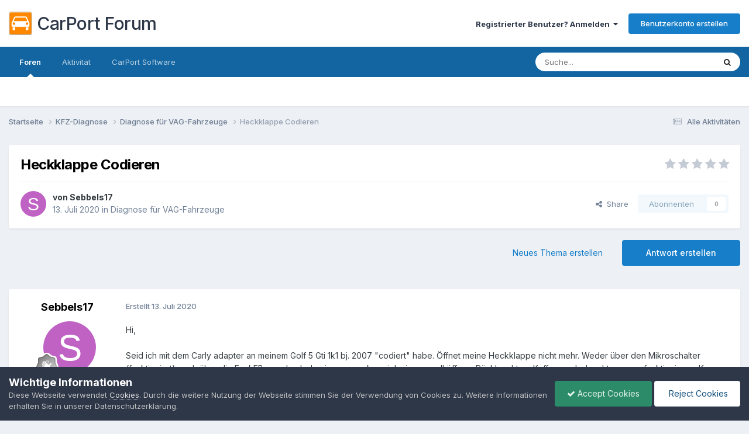

--- FILE ---
content_type: text/html;charset=UTF-8
request_url: https://forum.carport-diagnose.de/topic/4379-heckklappe-codieren/
body_size: 13050
content:
<!DOCTYPE html>
<html lang="de-DE" dir="ltr">
	<head>
		<meta charset="utf-8">
		<meta name="google-site-verification" content="sa5vDvEE8AMwHQ_YqFdp21bCcW-gDXe2v86o0adMXak" />      
		<title>Heckklappe Codieren - Diagnose für VAG-Fahrzeuge - CarPort Forum</title>
		
		

	<meta name="viewport" content="width=device-width, initial-scale=1">


	
	


	<meta name="twitter:card" content="summary" />




	
		
			
				<meta property="og:title" content="Heckklappe Codieren">
			
		
	

	
		
			
				<meta property="og:type" content="website">
			
		
	

	
		
			
				<meta property="og:url" content="https://forum.carport-diagnose.de/topic/4379-heckklappe-codieren/">
			
		
	

	
		
			
				<meta name="description" content="Hi, Seid ich mit dem Carly adapter an meinem Golf 5 Gti 1k1 bj. 2007 &quot;codiert&quot; habe. Öffnet meine Heckklappe nicht mehr. Weder über den Mikroschalter (funktioniert) noch über die FunkFB, nur durch den innenraum kann ich sie manuell öffnen. Rückleuchten, Kofferraumbeleuchtung usw funktionieren. Ka...">
			
		
	

	
		
			
				<meta property="og:description" content="Hi, Seid ich mit dem Carly adapter an meinem Golf 5 Gti 1k1 bj. 2007 &quot;codiert&quot; habe. Öffnet meine Heckklappe nicht mehr. Weder über den Mikroschalter (funktioniert) noch über die FunkFB, nur durch den innenraum kann ich sie manuell öffnen. Rückleuchten, Kofferraumbeleuchtung usw funktionieren. Ka...">
			
		
	

	
		
			
				<meta property="og:updated_time" content="2020-07-13T18:42:54Z">
			
		
	

	
		
			
				<meta property="og:site_name" content="CarPort Forum">
			
		
	

	
		
			
				<meta property="og:locale" content="de_DE">
			
		
	


	
		<link rel="canonical" href="https://forum.carport-diagnose.de/topic/4379-heckklappe-codieren/" />
	

	
		<link as="style" rel="preload" href="https://forum.carport-diagnose.de/applications/core/interface/ckeditor/ckeditor/skins/ips/editor.css?t=P1PF" />
	





<link rel="manifest" href="https://forum.carport-diagnose.de/manifest.webmanifest/">
<meta name="msapplication-config" content="https://forum.carport-diagnose.de/browserconfig.xml/">
<meta name="msapplication-starturl" content="/">
<meta name="application-name" content="CarPort Forum">
<meta name="apple-mobile-web-app-title" content="CarPort Forum">

	<meta name="theme-color" content="#ffffff">










<link rel="preload" href="//forum.carport-diagnose.de/applications/core/interface/font/fontawesome-webfont.woff2?v=4.7.0" as="font" crossorigin="anonymous">
		


	<link rel="preconnect" href="https://fonts.googleapis.com">
	<link rel="preconnect" href="https://fonts.gstatic.com" crossorigin>
	
		<link href="https://fonts.googleapis.com/css2?family=Inter:wght@300;400;500;600;700&display=swap" rel="stylesheet">
	



	<link rel='stylesheet' href='https://forum.carport-diagnose.de/uploads/css_built_1/341e4a57816af3ba440d891ca87450ff_framework.css?v=60c8b30a4d1758185286' media='all'>

	<link rel='stylesheet' href='https://forum.carport-diagnose.de/uploads/css_built_1/05e81b71abe4f22d6eb8d1a929494829_responsive.css?v=60c8b30a4d1758185286' media='all'>

	<link rel='stylesheet' href='https://forum.carport-diagnose.de/uploads/css_built_1/20446cf2d164adcc029377cb04d43d17_flags.css?v=60c8b30a4d1758185286' media='all'>

	<link rel='stylesheet' href='https://forum.carport-diagnose.de/uploads/css_built_1/90eb5adf50a8c640f633d47fd7eb1778_core.css?v=60c8b30a4d1758185286' media='all'>

	<link rel='stylesheet' href='https://forum.carport-diagnose.de/uploads/css_built_1/5a0da001ccc2200dc5625c3f3934497d_core_responsive.css?v=60c8b30a4d1758185286' media='all'>

	<link rel='stylesheet' href='https://forum.carport-diagnose.de/uploads/css_built_1/62e269ced0fdab7e30e026f1d30ae516_forums.css?v=60c8b30a4d1758185286' media='all'>

	<link rel='stylesheet' href='https://forum.carport-diagnose.de/uploads/css_built_1/76e62c573090645fb99a15a363d8620e_forums_responsive.css?v=60c8b30a4d1758185286' media='all'>

	<link rel='stylesheet' href='https://forum.carport-diagnose.de/uploads/css_built_1/ebdea0c6a7dab6d37900b9190d3ac77b_topics.css?v=60c8b30a4d1758185286' media='all'>





<link rel='stylesheet' href='https://forum.carport-diagnose.de/uploads/css_built_1/258adbb6e4f3e83cd3b355f84e3fa002_custom.css?v=60c8b30a4d1758185286' media='all'>




		
		

	
	<link rel='shortcut icon' href='https://forum.carport-diagnose.de/uploads/monthly_2019_08/favicon.ico' type="image/x-icon">

	</head>
	<body class='ipsApp ipsApp_front ipsJS_none ipsClearfix' data-controller='core.front.core.app' data-message="" data-pageApp='forums' data-pageLocation='front' data-pageModule='forums' data-pageController='topic' data-pageID='4379' >
		<a href='#ipsLayout_mainArea' class='ipsHide' title='Go to main content on this page' accesskey='m'>Jump to content</a>
		
			<div id='ipsLayout_header' class='ipsClearfix'>
				





				<header>
					<div class='ipsLayout_container'>
						


<a href='https://forum.carport-diagnose.de/' id='elSiteTitle' accesskey='1' style="font-size: 30px;"><img src="https://forum.carport-diagnose.de/uploads/monthly_2019_08/icon_carport_64px.png.26d5aca56b5017dd6d668638cb704dd3.png" alt='CarPort Forum' width="40px" style="margin: 8px 8px 8px 0px;">CarPort Forum</a>

						

	<ul id='elUserNav' class='ipsList_inline cSignedOut ipsResponsive_showDesktop'>
		
        
		
        
        
            
            <li id='elSignInLink'>
                <a href='https://forum.carport-diagnose.de/login/' data-ipsMenu-closeOnClick="false" data-ipsMenu id='elUserSignIn'>
                    Registrierter Benutzer? Anmelden &nbsp;<i class='fa fa-caret-down'></i>
                </a>
                
<div id='elUserSignIn_menu' class='ipsMenu ipsMenu_auto ipsHide'>
	<form accept-charset='utf-8' method='post' action='https://forum.carport-diagnose.de/login/'>
		<input type="hidden" name="csrfKey" value="db5b757eaa8fe75105ee961d803d198d">
		<input type="hidden" name="ref" value="aHR0cHM6Ly9mb3J1bS5jYXJwb3J0LWRpYWdub3NlLmRlL3RvcGljLzQzNzktaGVja2tsYXBwZS1jb2RpZXJlbi8=">
		<div data-role="loginForm">
			
			
			
				
<div class="ipsPad ipsForm ipsForm_vertical">
	<h4 class="ipsType_sectionHead">Anmelden</h4>
	<br><br>
	<ul class='ipsList_reset'>
		<li class="ipsFieldRow ipsFieldRow_noLabel ipsFieldRow_fullWidth">
			
			
				<input type="text" placeholder="Display Name or Email Address" name="auth" autocomplete="email">
			
		</li>
		<li class="ipsFieldRow ipsFieldRow_noLabel ipsFieldRow_fullWidth">
			<input type="password" placeholder="Passwort" name="password" autocomplete="current-password">
		</li>
		<li class="ipsFieldRow ipsFieldRow_checkbox ipsClearfix">
			<span class="ipsCustomInput">
				<input type="checkbox" name="remember_me" id="remember_me_checkbox" value="1" checked aria-checked="true">
				<span></span>
			</span>
			<div class="ipsFieldRow_content">
				<label class="ipsFieldRow_label" for="remember_me_checkbox">Angemeldet bleiben</label>
				<span class="ipsFieldRow_desc">Nicht empfehlenswert für öffentliche Computer</span>
			</div>
		</li>
		<li class="ipsFieldRow ipsFieldRow_fullWidth">
			<button type="submit" name="_processLogin" value="usernamepassword" class="ipsButton ipsButton_primary ipsButton_small" id="elSignIn_submit">Anmelden</button>
			
				<p class="ipsType_right ipsType_small">
					
						<a href='https://forum.carport-diagnose.de/lostpassword/' data-ipsDialog data-ipsDialog-title='Passwort vergessen?'>
					
					Passwort vergessen?</a>
				</p>
			
		</li>
	</ul>
</div>
			
		</div>
	</form>
</div>
            </li>
            
        
		
			<li>
				
					<a href='https://forum.carport-diagnose.de/register/' data-ipsDialog data-ipsDialog-size='narrow' data-ipsDialog-title='Benutzerkonto erstellen' id='elRegisterButton' class='ipsButton ipsButton_normal ipsButton_primary'>Benutzerkonto erstellen</a>
				
			</li>
		
	</ul>

						
<ul class='ipsMobileHamburger ipsList_reset ipsResponsive_hideDesktop'>
	<li data-ipsDrawer data-ipsDrawer-drawerElem='#elMobileDrawer'>
		<a href='#' >
			
			
				
			
			
			
			<i class='fa fa-navicon'></i>
		</a>
	</li>
</ul>
					</div>
				</header>
				

	<nav data-controller='core.front.core.navBar' class=' ipsResponsive_showDesktop'>
		<div class='ipsNavBar_primary ipsLayout_container '>
			<ul data-role="primaryNavBar" class='ipsClearfix'>
				


	
		
		
			
		
		<li class='ipsNavBar_active' data-active id='elNavSecondary_10' data-role="navBarItem" data-navApp="forums" data-navExt="Forums">
			
			
				<a href="https://forum.carport-diagnose.de"  data-navItem-id="10" data-navDefault>
					Foren<span class='ipsNavBar_active__identifier'></span>
				</a>
			
			
		</li>
	
	

	
		
		
		<li  id='elNavSecondary_2' data-role="navBarItem" data-navApp="core" data-navExt="CustomItem">
			
			
				<a href="https://forum.carport-diagnose.de/discover/"  data-navItem-id="2" >
					Aktivität<span class='ipsNavBar_active__identifier'></span>
				</a>
			
			
				<ul class='ipsNavBar_secondary ipsHide' data-role='secondaryNavBar'>
					


	
		
		
		<li  id='elNavSecondary_4' data-role="navBarItem" data-navApp="core" data-navExt="AllActivity">
			
			
				<a href="https://forum.carport-diagnose.de/discover/"  data-navItem-id="4" >
					Alle Aktivitäten<span class='ipsNavBar_active__identifier'></span>
				</a>
			
			
		</li>
	
	

	
	

	
	

	
	

	
		
		
		<li  id='elNavSecondary_8' data-role="navBarItem" data-navApp="core" data-navExt="Search">
			
			
				<a href="https://forum.carport-diagnose.de/search/"  data-navItem-id="8" >
					Suche<span class='ipsNavBar_active__identifier'></span>
				</a>
			
			
		</li>
	
	

	
	

					<li class='ipsHide' id='elNavigationMore_2' data-role='navMore'>
						<a href='#' data-ipsMenu data-ipsMenu-appendTo='#elNavigationMore_2' id='elNavigationMore_2_dropdown'>More <i class='fa fa-caret-down'></i></a>
						<ul class='ipsHide ipsMenu ipsMenu_auto' id='elNavigationMore_2_dropdown_menu' data-role='moreDropdown'></ul>
					</li>
				</ul>
			
		</li>
	
	

	
	

	
		
		
		<li  id='elNavSecondary_16' data-role="navBarItem" data-navApp="core" data-navExt="CustomItem">
			
			
				<a href="https://carport-diagnose.de" target='_blank' rel="noopener" data-navItem-id="16" >
					CarPort Software<span class='ipsNavBar_active__identifier'></span>
				</a>
			
			
		</li>
	
	

				<li class='ipsHide' id='elNavigationMore' data-role='navMore'>
					<a href='#' data-ipsMenu data-ipsMenu-appendTo='#elNavigationMore' id='elNavigationMore_dropdown'>More</a>
					<ul class='ipsNavBar_secondary ipsHide' data-role='secondaryNavBar'>
						<li class='ipsHide' id='elNavigationMore_more' data-role='navMore'>
							<a href='#' data-ipsMenu data-ipsMenu-appendTo='#elNavigationMore_more' id='elNavigationMore_more_dropdown'>More <i class='fa fa-caret-down'></i></a>
							<ul class='ipsHide ipsMenu ipsMenu_auto' id='elNavigationMore_more_dropdown_menu' data-role='moreDropdown'></ul>
						</li>
					</ul>
				</li>
			</ul>
			

	<div id="elSearchWrapper">
		<div id='elSearch' data-controller="core.front.core.quickSearch">
			<form accept-charset='utf-8' action='//forum.carport-diagnose.de/search/?do=quicksearch' method='post'>
                <input type='search' id='elSearchField' placeholder='Suche...' name='q' autocomplete='off' aria-label='Suche'>
                <details class='cSearchFilter'>
                    <summary class='cSearchFilter__text'></summary>
                    <ul class='cSearchFilter__menu'>
                        
                        <li><label><input type="radio" name="type" value="all" ><span class='cSearchFilter__menuText'>Everywhere</span></label></li>
                        
                            
                                <li><label><input type="radio" name="type" value='contextual_{&quot;type&quot;:&quot;forums_topic&quot;,&quot;nodes&quot;:10}' checked><span class='cSearchFilter__menuText'>This Forum</span></label></li>
                            
                                <li><label><input type="radio" name="type" value='contextual_{&quot;type&quot;:&quot;forums_topic&quot;,&quot;item&quot;:4379}' checked><span class='cSearchFilter__menuText'>This Topic</span></label></li>
                            
                        
                        
                            <li><label><input type="radio" name="type" value="core_statuses_status"><span class='cSearchFilter__menuText'>Status Updates</span></label></li>
                        
                            <li><label><input type="radio" name="type" value="forums_topic"><span class='cSearchFilter__menuText'>Topics</span></label></li>
                        
                            <li><label><input type="radio" name="type" value="core_members"><span class='cSearchFilter__menuText'>Members</span></label></li>
                        
                    </ul>
                </details>
				<button class='cSearchSubmit' type="submit" aria-label='Suche'><i class="fa fa-search"></i></button>
			</form>
		</div>
	</div>

		</div>
	</nav>

				
<ul id='elMobileNav' class='ipsResponsive_hideDesktop' data-controller='core.front.core.mobileNav'>
	
		
			
			
				
				
			
				
					<li id='elMobileBreadcrumb'>
						<a href='https://forum.carport-diagnose.de/forum/10-diagnose-f%C3%BCr-vag-fahrzeuge/'>
							<span>Diagnose für VAG-Fahrzeuge</span>
						</a>
					</li>
				
				
			
				
				
			
		
	
	
	
	<li >
		<a data-action="defaultStream" href='https://forum.carport-diagnose.de/discover/'><i class="fa fa-newspaper-o" aria-hidden="true"></i></a>
	</li>

	

	
		<li class='ipsJS_show'>
			<a href='https://forum.carport-diagnose.de/search/'><i class='fa fa-search'></i></a>
		</li>
	
</ul>
			</div>
		
		<main id='ipsLayout_body' class='ipsLayout_container'>
			<div id='ipsLayout_contentArea'>
				<div id='ipsLayout_contentWrapper'>
					
<nav class='ipsBreadcrumb ipsBreadcrumb_top ipsFaded_withHover'>
	

	<ul class='ipsList_inline ipsPos_right'>
		
		<li >
			<a data-action="defaultStream" class='ipsType_light '  href='https://forum.carport-diagnose.de/discover/'><i class="fa fa-newspaper-o" aria-hidden="true"></i> <span>Alle Aktivitäten</span></a>
		</li>
		
	</ul>

	<ul data-role="breadcrumbList">
		<li>
			<a title="Startseite" href='https://forum.carport-diagnose.de/'>
				<span>Startseite <i class='fa fa-angle-right'></i></span>
			</a>
		</li>
		
		
			<li>
				
					<a href='https://forum.carport-diagnose.de/forum/7-kfz-diagnose/'>
						<span>KFZ-Diagnose <i class='fa fa-angle-right' aria-hidden="true"></i></span>
					</a>
				
			</li>
		
			<li>
				
					<a href='https://forum.carport-diagnose.de/forum/10-diagnose-f%C3%BCr-vag-fahrzeuge/'>
						<span>Diagnose für VAG-Fahrzeuge <i class='fa fa-angle-right' aria-hidden="true"></i></span>
					</a>
				
			</li>
		
			<li>
				
					Heckklappe Codieren
				
			</li>
		
	</ul>
</nav>
					
					<div id='ipsLayout_mainArea'>
						
						
						
						

	




						



<div class='ipsPageHeader ipsResponsive_pull ipsBox ipsPadding sm:ipsPadding:half ipsMargin_bottom'>
		
	
	<div class='ipsFlex ipsFlex-ai:center ipsFlex-fw:wrap ipsGap:4'>
		<div class='ipsFlex-flex:11'>
			<h1 class='ipsType_pageTitle ipsContained_container'>
				

				
				
					<span class='ipsType_break ipsContained'>
						<span>Heckklappe Codieren</span>
					</span>
				
			</h1>
			
			
		</div>
		
			<div class='ipsFlex-flex:00 ipsType_light'>
				
				
<div  class='ipsClearfix ipsRating  ipsRating_veryLarge'>
	
	<ul class='ipsRating_collective'>
		
			
				<li class='ipsRating_off'>
					<i class='fa fa-star'></i>
				</li>
			
		
			
				<li class='ipsRating_off'>
					<i class='fa fa-star'></i>
				</li>
			
		
			
				<li class='ipsRating_off'>
					<i class='fa fa-star'></i>
				</li>
			
		
			
				<li class='ipsRating_off'>
					<i class='fa fa-star'></i>
				</li>
			
		
			
				<li class='ipsRating_off'>
					<i class='fa fa-star'></i>
				</li>
			
		
	</ul>
</div>
			</div>
		
	</div>
	<hr class='ipsHr'>
	<div class='ipsPageHeader__meta ipsFlex ipsFlex-jc:between ipsFlex-ai:center ipsFlex-fw:wrap ipsGap:3'>
		<div class='ipsFlex-flex:11'>
			<div class='ipsPhotoPanel ipsPhotoPanel_mini ipsPhotoPanel_notPhone ipsClearfix'>
				


	<a href="https://forum.carport-diagnose.de/profile/9774-sebbels17/" rel="nofollow" data-ipsHover data-ipsHover-width="370" data-ipsHover-target="https://forum.carport-diagnose.de/profile/9774-sebbels17/?do=hovercard" class="ipsUserPhoto ipsUserPhoto_mini" title="Go to Sebbels17's profile">
		<img src='data:image/svg+xml,%3Csvg%20xmlns%3D%22http%3A%2F%2Fwww.w3.org%2F2000%2Fsvg%22%20viewBox%3D%220%200%201024%201024%22%20style%3D%22background%3A%23bf62c4%22%3E%3Cg%3E%3Ctext%20text-anchor%3D%22middle%22%20dy%3D%22.35em%22%20x%3D%22512%22%20y%3D%22512%22%20fill%3D%22%23ffffff%22%20font-size%3D%22700%22%20font-family%3D%22-apple-system%2C%20BlinkMacSystemFont%2C%20Roboto%2C%20Helvetica%2C%20Arial%2C%20sans-serif%22%3ES%3C%2Ftext%3E%3C%2Fg%3E%3C%2Fsvg%3E' alt='Sebbels17' loading="lazy">
	</a>

				<div>
					<p class='ipsType_reset ipsType_blendLinks'>
						<span class='ipsType_normal'>
						
							<strong>von 


<a href='https://forum.carport-diagnose.de/profile/9774-sebbels17/' rel="nofollow" data-ipsHover data-ipsHover-width='370' data-ipsHover-target='https://forum.carport-diagnose.de/profile/9774-sebbels17/?do=hovercard&amp;referrer=https%253A%252F%252Fforum.carport-diagnose.de%252Ftopic%252F4379-heckklappe-codieren%252F' title="Go to Sebbels17's profile" class="ipsType_break">Sebbels17</a></strong><br />
							<span class='ipsType_light'><time datetime='2020-07-13T18:42:54Z' title='07/13/20 18:42' data-short='5 yr'>13. Juli 2020</time> in <a href="https://forum.carport-diagnose.de/forum/10-diagnose-f%C3%BCr-vag-fahrzeuge/">Diagnose für VAG-Fahrzeuge</a></span>
						
						</span>
					</p>
				</div>
			</div>
		</div>
		
			<div class='ipsFlex-flex:01 ipsResponsive_hidePhone'>
				<div class='ipsShareLinks'>
					
						


    <a href='#elShareItem_1395097126_menu' id='elShareItem_1395097126' data-ipsMenu class='ipsShareButton ipsButton ipsButton_verySmall ipsButton_link ipsButton_link--light'>
        <span><i class='fa fa-share-alt'></i></span> &nbsp;Share
    </a>

    <div class='ipsPadding ipsMenu ipsMenu_normal ipsHide' id='elShareItem_1395097126_menu' data-controller="core.front.core.sharelink">
        
        
        <span data-ipsCopy data-ipsCopy-flashmessage>
            <a href="https://forum.carport-diagnose.de/topic/4379-heckklappe-codieren/" class="ipsButton ipsButton_light ipsButton_small ipsButton_fullWidth" data-role="copyButton" data-clipboard-text="https://forum.carport-diagnose.de/topic/4379-heckklappe-codieren/" data-ipstooltip title='Copy Link to Clipboard'><i class="fa fa-clone"></i> https://forum.carport-diagnose.de/topic/4379-heckklappe-codieren/</a>
        </span>
        <ul class='ipsShareLinks ipsMargin_top:half'>
            
                <li>
<a href="https://x.com/share?url=https%3A%2F%2Fforum.carport-diagnose.de%2Ftopic%2F4379-heckklappe-codieren%2F" class="cShareLink cShareLink_x" target="_blank" data-role="shareLink" title='Share on X' data-ipsTooltip rel='nofollow noopener'>
    <i class="fa fa-x"></i>
</a></li>
            
                <li>
<a href="https://www.facebook.com/sharer/sharer.php?u=https%3A%2F%2Fforum.carport-diagnose.de%2Ftopic%2F4379-heckklappe-codieren%2F" class="cShareLink cShareLink_facebook" target="_blank" data-role="shareLink" title='Share on Facebook' data-ipsTooltip rel='noopener nofollow'>
	<i class="fa fa-facebook"></i>
</a></li>
            
                <li>
<a href="https://www.reddit.com/submit?url=https%3A%2F%2Fforum.carport-diagnose.de%2Ftopic%2F4379-heckklappe-codieren%2F&amp;title=Heckklappe+Codieren" rel="nofollow noopener" class="cShareLink cShareLink_reddit" target="_blank" title='Share on Reddit' data-ipsTooltip>
	<i class="fa fa-reddit"></i>
</a></li>
            
                <li>
<a href="mailto:?subject=Heckklappe%20Codieren&body=https%3A%2F%2Fforum.carport-diagnose.de%2Ftopic%2F4379-heckklappe-codieren%2F" rel='nofollow' class='cShareLink cShareLink_email' title='Share via email' data-ipsTooltip>
	<i class="fa fa-envelope"></i>
</a></li>
            
                <li>
<a href="https://pinterest.com/pin/create/button/?url=https://forum.carport-diagnose.de/topic/4379-heckklappe-codieren/&amp;media=" class="cShareLink cShareLink_pinterest" rel="nofollow noopener" target="_blank" data-role="shareLink" title='Share on Pinterest' data-ipsTooltip>
	<i class="fa fa-pinterest"></i>
</a></li>
            
        </ul>
        
            <hr class='ipsHr'>
            <button class='ipsHide ipsButton ipsButton_verySmall ipsButton_light ipsButton_fullWidth ipsMargin_top:half' data-controller='core.front.core.webshare' data-role='webShare' data-webShareTitle='Heckklappe Codieren' data-webShareText='Heckklappe Codieren' data-webShareUrl='https://forum.carport-diagnose.de/topic/4379-heckklappe-codieren/'>More sharing options...</button>
        
    </div>

					
					
                    

					



					

<div data-followApp='forums' data-followArea='topic' data-followID='4379' data-controller='core.front.core.followButton'>
	

	<a href='https://forum.carport-diagnose.de/login/' rel="nofollow" class="ipsFollow ipsPos_middle ipsButton ipsButton_light ipsButton_verySmall ipsButton_disabled" data-role="followButton" data-ipsTooltip title='Sign in to follow this'>
		<span>Abonnenten</span>
		<span class='ipsCommentCount'>0</span>
	</a>

</div>
				</div>
			</div>
					
	</div>
	
	
</div>








<div class='ipsClearfix'>
	<ul class="ipsToolList ipsToolList_horizontal ipsClearfix ipsSpacer_both ">
		
			<li class='ipsToolList_primaryAction'>
				<span data-controller='forums.front.topic.reply'>
					
						<a href='#replyForm' rel="nofollow" class='ipsButton ipsButton_important ipsButton_medium ipsButton_fullWidth' data-action='replyToTopic'>Antwort erstellen</a>
					
				</span>
			</li>
		
		
			<li class='ipsResponsive_hidePhone'>
				
					<a href="https://forum.carport-diagnose.de/forum/10-diagnose-f%C3%BCr-vag-fahrzeuge/?do=add" rel="nofollow" class='ipsButton ipsButton_link ipsButton_medium ipsButton_fullWidth' title='Start a new topic in this forum'>Neues Thema erstellen</a>
				
			</li>
		
		
	</ul>
</div>

<div id='comments' data-controller='core.front.core.commentFeed,forums.front.topic.view, core.front.core.ignoredComments' data-autoPoll data-baseURL='https://forum.carport-diagnose.de/topic/4379-heckklappe-codieren/' data-lastPage data-feedID='topic-4379' class='cTopic ipsClear ipsSpacer_top'>
	
			
	

	

<div data-controller='core.front.core.recommendedComments' data-url='https://forum.carport-diagnose.de/topic/4379-heckklappe-codieren/?recommended=comments' class='ipsRecommendedComments ipsHide'>
	<div data-role="recommendedComments">
		<h2 class='ipsType_sectionHead ipsType_large ipsType_bold ipsMargin_bottom'>Recommended Posts</h2>
		
	</div>
</div>
	
	<div id="elPostFeed" data-role='commentFeed' data-controller='core.front.core.moderation' >
		<form action="https://forum.carport-diagnose.de/topic/4379-heckklappe-codieren/?csrfKey=db5b757eaa8fe75105ee961d803d198d&amp;do=multimodComment" method="post" data-ipsPageAction data-role='moderationTools'>
			
			
				

					

					
					



<a id='findComment-22697'></a>
<a id='comment-22697'></a>
<article  id='elComment_22697' class='cPost ipsBox ipsResponsive_pull  ipsComment  ipsComment_parent ipsClearfix ipsClear ipsColumns ipsColumns_noSpacing ipsColumns_collapsePhone    '>
	

	

	<div class='cAuthorPane_mobile ipsResponsive_showPhone'>
		<div class='cAuthorPane_photo'>
			<div class='cAuthorPane_photoWrap'>
				


	<a href="https://forum.carport-diagnose.de/profile/9774-sebbels17/" rel="nofollow" data-ipsHover data-ipsHover-width="370" data-ipsHover-target="https://forum.carport-diagnose.de/profile/9774-sebbels17/?do=hovercard" class="ipsUserPhoto ipsUserPhoto_large" title="Go to Sebbels17's profile">
		<img src='data:image/svg+xml,%3Csvg%20xmlns%3D%22http%3A%2F%2Fwww.w3.org%2F2000%2Fsvg%22%20viewBox%3D%220%200%201024%201024%22%20style%3D%22background%3A%23bf62c4%22%3E%3Cg%3E%3Ctext%20text-anchor%3D%22middle%22%20dy%3D%22.35em%22%20x%3D%22512%22%20y%3D%22512%22%20fill%3D%22%23ffffff%22%20font-size%3D%22700%22%20font-family%3D%22-apple-system%2C%20BlinkMacSystemFont%2C%20Roboto%2C%20Helvetica%2C%20Arial%2C%20sans-serif%22%3ES%3C%2Ftext%3E%3C%2Fg%3E%3C%2Fsvg%3E' alt='Sebbels17' loading="lazy">
	</a>

				
				
					<a href="https://forum.carport-diagnose.de/profile/9774-sebbels17/badges/" rel="nofollow">
						
<img src='https://forum.carport-diagnose.de/uploads/monthly_2021_09/1_Newbie.svg' loading="lazy" alt="Newbie" class="cAuthorPane_badge cAuthorPane_badge--rank ipsOutline ipsOutline:2px" data-ipsTooltip title="Rang: Newbie (1/14)">
					</a>
				
			</div>
		</div>
		<div class='cAuthorPane_content'>
			<h3 class='ipsType_sectionHead cAuthorPane_author ipsType_break ipsType_blendLinks ipsFlex ipsFlex-ai:center'>
				


<a href='https://forum.carport-diagnose.de/profile/9774-sebbels17/' rel="nofollow" data-ipsHover data-ipsHover-width='370' data-ipsHover-target='https://forum.carport-diagnose.de/profile/9774-sebbels17/?do=hovercard&amp;referrer=https%253A%252F%252Fforum.carport-diagnose.de%252Ftopic%252F4379-heckklappe-codieren%252F' title="Go to Sebbels17's profile" class="ipsType_break">Sebbels17</a>
			</h3>
			<div class='ipsType_light ipsType_reset'>
			    <a href='https://forum.carport-diagnose.de/topic/4379-heckklappe-codieren/#findComment-22697' rel="nofollow" class='ipsType_blendLinks'>Erstellt <time datetime='2020-07-13T18:42:54Z' title='07/13/20 18:42' data-short='5 yr'>13. Juli 2020</time></a>
				
			</div>
		</div>
	</div>
	<aside class='ipsComment_author cAuthorPane ipsColumn ipsColumn_medium ipsResponsive_hidePhone'>
		<h3 class='ipsType_sectionHead cAuthorPane_author ipsType_blendLinks ipsType_break'><strong>


<a href='https://forum.carport-diagnose.de/profile/9774-sebbels17/' rel="nofollow" data-ipsHover data-ipsHover-width='370' data-ipsHover-target='https://forum.carport-diagnose.de/profile/9774-sebbels17/?do=hovercard&amp;referrer=https%253A%252F%252Fforum.carport-diagnose.de%252Ftopic%252F4379-heckklappe-codieren%252F' title="Go to Sebbels17's profile" class="ipsType_break">Sebbels17</a></strong>
			
		</h3>
		<ul class='cAuthorPane_info ipsList_reset'>
			<li data-role='photo' class='cAuthorPane_photo'>
				<div class='cAuthorPane_photoWrap'>
					


	<a href="https://forum.carport-diagnose.de/profile/9774-sebbels17/" rel="nofollow" data-ipsHover data-ipsHover-width="370" data-ipsHover-target="https://forum.carport-diagnose.de/profile/9774-sebbels17/?do=hovercard" class="ipsUserPhoto ipsUserPhoto_large" title="Go to Sebbels17's profile">
		<img src='data:image/svg+xml,%3Csvg%20xmlns%3D%22http%3A%2F%2Fwww.w3.org%2F2000%2Fsvg%22%20viewBox%3D%220%200%201024%201024%22%20style%3D%22background%3A%23bf62c4%22%3E%3Cg%3E%3Ctext%20text-anchor%3D%22middle%22%20dy%3D%22.35em%22%20x%3D%22512%22%20y%3D%22512%22%20fill%3D%22%23ffffff%22%20font-size%3D%22700%22%20font-family%3D%22-apple-system%2C%20BlinkMacSystemFont%2C%20Roboto%2C%20Helvetica%2C%20Arial%2C%20sans-serif%22%3ES%3C%2Ftext%3E%3C%2Fg%3E%3C%2Fsvg%3E' alt='Sebbels17' loading="lazy">
	</a>

					
					
						
<img src='https://forum.carport-diagnose.de/uploads/monthly_2021_09/1_Newbie.svg' loading="lazy" alt="Newbie" class="cAuthorPane_badge cAuthorPane_badge--rank ipsOutline ipsOutline:2px" data-ipsTooltip title="Rang: Newbie (1/14)">
					
				</div>
			</li>
			
				<li data-role='group'>Members</li>
				
			
			
				<li data-role='stats' class='ipsMargin_top'>
					<ul class="ipsList_reset ipsType_light ipsFlex ipsFlex-ai:center ipsFlex-jc:center ipsGap_row:2 cAuthorPane_stats">
						<li>
							
								<a href="https://forum.carport-diagnose.de/profile/9774-sebbels17/content/" rel="nofollow" title="2 Beiträge" data-ipsTooltip class="ipsType_blendLinks">
							
								<i class="fa fa-comment"></i> 2
							
								</a>
							
						</li>
						
					</ul>
				</li>
			
			
				

			
		</ul>
	</aside>
	<div class='ipsColumn ipsColumn_fluid ipsMargin:none'>
		

<div id='comment-22697_wrap' data-controller='core.front.core.comment' data-commentApp='forums' data-commentType='forums' data-commentID="22697" data-quoteData='{&quot;userid&quot;:9774,&quot;username&quot;:&quot;Sebbels17&quot;,&quot;timestamp&quot;:1594665774,&quot;contentapp&quot;:&quot;forums&quot;,&quot;contenttype&quot;:&quot;forums&quot;,&quot;contentid&quot;:4379,&quot;contentclass&quot;:&quot;forums_Topic&quot;,&quot;contentcommentid&quot;:22697}' class='ipsComment_content ipsType_medium'>

	<div class='ipsComment_meta ipsType_light ipsFlex ipsFlex-ai:center ipsFlex-jc:between ipsFlex-fd:row-reverse'>
		<div class='ipsType_light ipsType_reset ipsType_blendLinks ipsComment_toolWrap'>
			<div class='ipsResponsive_hidePhone ipsComment_badges'>
				<ul class='ipsList_reset ipsFlex ipsFlex-jc:end ipsFlex-fw:wrap ipsGap:2 ipsGap_row:1'>
					
					
					
					
					
				</ul>
			</div>
			<ul class='ipsList_reset ipsComment_tools'>
				<li>
					<a href='#elControls_22697_menu' class='ipsComment_ellipsis' id='elControls_22697' title='More options...' data-ipsMenu data-ipsMenu-appendTo='#comment-22697_wrap'><i class='fa fa-ellipsis-h'></i></a>
					<ul id='elControls_22697_menu' class='ipsMenu ipsMenu_narrow ipsHide'>
						
						
                        
						
						
						
							
								
							
							
							
							
							
							
						
					</ul>
				</li>
				
			</ul>
		</div>

		<div class='ipsType_reset ipsResponsive_hidePhone'>
		   
		   Erstellt <time datetime='2020-07-13T18:42:54Z' title='07/13/20 18:42' data-short='5 yr'>13. Juli 2020</time>
		   
			
			<span class='ipsResponsive_hidePhone'>
				
				
			</span>
		</div>
	</div>

	

    

	<div class='cPost_contentWrap'>
		
		<div data-role='commentContent' class='ipsType_normal ipsType_richText ipsPadding_bottom ipsContained' data-controller='core.front.core.lightboxedImages'>
			
<p>
	Hi,
</p>

<p>
	 
</p>

<p>
	Seid ich mit dem Carly adapter an meinem Golf 5 Gti 1k1 bj. 2007 "codiert" habe. Öffnet meine Heckklappe nicht mehr. Weder über den Mikroschalter (funktioniert) noch über die FunkFB, nur durch den innenraum kann ich sie manuell öffnen. Rückleuchten, Kofferraumbeleuchtung usw funktionieren. Kann es sein das ich sie irgendwie "aus" codiert habe?
</p>

<p>
	Leider kann ich den Stellmotor nicht ansteuern:(Stg 46, "Motor für ZV, Heckklappe") vorbedingung nicht erfüllt.
</p>

<p>
	Ist die Heckklappe Standardmäßig Codiert?
</p>


			
		</div>

		
			<div class='ipsItemControls'>
				
					
						

	<div data-controller='core.front.core.reaction' class='ipsItemControls_right ipsClearfix '>	
		<div class='ipsReact ipsPos_right'>
			
				
				<div class='ipsReact_blurb ipsHide' data-role='reactionBlurb'>
					
				</div>
			
			
			
		</div>
	</div>

					
				
				<ul class='ipsComment_controls ipsClearfix ipsItemControls_left' data-role="commentControls">
					
						
						
							<li data-ipsQuote-editor='topic_comment' data-ipsQuote-target='#comment-22697' class='ipsJS_show'>
								<button class='ipsButton ipsButton_light ipsButton_verySmall ipsButton_narrow cMultiQuote ipsHide' data-action='multiQuoteComment' data-ipsTooltip data-ipsQuote-multiQuote data-mqId='mq22697' title='MultiQuote'><i class='fa fa-plus'></i></button>
							</li>
							<li data-ipsQuote-editor='topic_comment' data-ipsQuote-target='#comment-22697' class='ipsJS_show'>
								<a href='#' data-action='quoteComment' data-ipsQuote-singleQuote>Zitieren</a>
							</li>
						
						
						
												
					
					<li class='ipsHide' data-role='commentLoading'>
						<span class='ipsLoading ipsLoading_tiny ipsLoading_noAnim'></span>
					</li>
				</ul>
			</div>
		

		
	</div>

	
    
</div>
	</div>
</article>
					
					
					
				
			
			
<input type="hidden" name="csrfKey" value="db5b757eaa8fe75105ee961d803d198d" />


		</form>
	</div>

	
	
	
	
	
		<a id='replyForm'></a>
	<div data-role='replyArea' class='cTopicPostArea ipsBox ipsResponsive_pull ipsPadding  ipsSpacer_top' >
			
				
				

	
		<div class='ipsPadding_bottom ipsBorder_bottom ipsMargin_bottom cGuestTeaser'>
			<h2 class='ipsType_pageTitle'>Join the conversation</h2>
			<p class='ipsType_normal ipsType_reset'>
	
				
					You can post now and register later.
				
				If you have an account, <a class='ipsType_brandedLink' href='https://forum.carport-diagnose.de/login/' data-ipsDialog data-ipsDialog-size='medium' data-ipsDialog-title='Sign In Now'>sign in now</a> to post with your account.
				
			</p>
	
		</div>
	


<form accept-charset='utf-8' class="ipsForm ipsForm_vertical" action="https://forum.carport-diagnose.de/topic/4379-heckklappe-codieren/" method="post" enctype="multipart/form-data">
	<input type="hidden" name="commentform_4379_submitted" value="1">
	
		<input type="hidden" name="csrfKey" value="db5b757eaa8fe75105ee961d803d198d">
	
		<input type="hidden" name="_contentReply" value="1">
	
		<input type="hidden" name="captcha_field" value="1">
	
	
		<input type="hidden" name="MAX_FILE_SIZE" value="2097152">
		<input type="hidden" name="plupload" value="23603feceef8d742a7bd724fabe1363e">
	
	<div class='ipsComposeArea ipsComposeArea_withPhoto ipsClearfix ipsContained'>
		<div data-role='whosTyping' class='ipsHide ipsMargin_bottom'></div>
		<div class='ipsPos_left ipsResponsive_hidePhone ipsResponsive_block'>

	<span class='ipsUserPhoto ipsUserPhoto_small '>
		<img src='https://forum.carport-diagnose.de/uploads/set_resources_1/84c1e40ea0e759e3f1505eb1788ddf3c_default_photo.png' alt='Guest' loading="lazy">
	</span>
</div>
		<div class='ipsComposeArea_editor'>
			
				
					
				
					
						<ul class='ipsForm ipsForm_horizontal ipsMargin_bottom:half' data-ipsEditor-toolList>
							<li class='ipsFieldRow ipsFieldRow_fullWidth'>
								


	<input
		type="email"
		name="guest_email"
        
		id="elInput_guest_email"
		aria-required='true'
		
		
		
		placeholder='Enter your email address (this is not shown to other users)'
		
		autocomplete="email"
	>
	
	
	

								
							</li>
						</ul>
					
				
					
				
			
			
				
					
						
							
						
						

<div class='ipsType_normal ipsType_richText ipsType_break' data-ipsEditor data-ipsEditor-controller="https://forum.carport-diagnose.de/index.php?app=core&amp;module=system&amp;controller=editor" data-ipsEditor-minimized  data-ipsEditor-toolbars='{&quot;desktop&quot;:[{&quot;name&quot;:&quot;row1&quot;,&quot;items&quot;:[&quot;Bold&quot;,&quot;Italic&quot;,&quot;Underline&quot;,&quot;Strike&quot;,&quot;-&quot;,&quot;ipsLink&quot;,&quot;Ipsquote&quot;,&quot;ipsCode&quot;,&quot;ipsEmoticon&quot;,&quot;-&quot;,&quot;BulletedList&quot;,&quot;NumberedList&quot;,&quot;-&quot;,&quot;JustifyLeft&quot;,&quot;JustifyCenter&quot;,&quot;JustifyRight&quot;,&quot;-&quot;,&quot;TextColor&quot;,&quot;FontSize&quot;,&quot;-&quot;,&quot;ipsPreview&quot;]},&quot;\/&quot;],&quot;tablet&quot;:[{&quot;name&quot;:&quot;row1&quot;,&quot;items&quot;:[&quot;Bold&quot;,&quot;Italic&quot;,&quot;Underline&quot;,&quot;-&quot;,&quot;ipsLink&quot;,&quot;Ipsquote&quot;,&quot;ipsEmoticon&quot;,&quot;-&quot;,&quot;BulletedList&quot;,&quot;NumberedList&quot;,&quot;-&quot;,&quot;ipsPreview&quot;]},&quot;\/&quot;],&quot;phone&quot;:[{&quot;name&quot;:&quot;row1&quot;,&quot;items&quot;:[&quot;Bold&quot;,&quot;Italic&quot;,&quot;Underline&quot;,&quot;-&quot;,&quot;ipsEmoticon&quot;,&quot;-&quot;,&quot;ipsLink&quot;,&quot;-&quot;,&quot;ipsPreview&quot;]},&quot;\/&quot;]}' data-ipsEditor-extraPlugins='' data-ipsEditor-postKey="4ea86c6c2da1d15d2bd79a18fd3ff4e2" data-ipsEditor-autoSaveKey="reply-forums/forums-4379"  data-ipsEditor-skin="ips" data-ipsEditor-name="topic_comment_4379" data-ipsEditor-pasteBehaviour='rich'  data-ipsEditor-ipsPlugins="ipsautolink,ipsautosave,ipsctrlenter,ipscode,ipscontextmenu,ipsemoticon,ipsimage,ipslink,ipsmentions,ipspage,ipspaste,ipsquote,ipsspoiler,ipsautogrow,ipssource,removeformat,ipspreview" data-ipsEditor-contentClass='IPS\forums\Topic' data-ipsEditor-contentId='4379'>
    <div data-role='editorComposer'>
		<noscript>
			<textarea name="topic_comment_4379_noscript" rows="15"></textarea>
		</noscript>
		<div class="ipsHide norewrite" data-role="mainEditorArea">
			<textarea name="topic_comment_4379" data-role='contentEditor' class="ipsHide" tabindex='1'></textarea>
		</div>
		
			<div class='ipsComposeArea_dummy ipsJS_show' tabindex='1'><i class='fa fa-comment-o'></i> Antwort erstellen...</div>
		
		<div class="ipsHide ipsComposeArea_editorPaste" data-role="pasteMessage">
			<p class='ipsType_reset ipsPad_half'>
				
					<a class="ipsPos_right ipsType_normal ipsCursor_pointer ipsComposeArea_editorPasteSwitch" data-action="keepPasteFormatting" title='Keep formatting' data-ipsTooltip>&times;</a>
					<i class="fa fa-info-circle"></i>&nbsp; Pasted as rich text. &nbsp;&nbsp;<a class='ipsCursor_pointer' data-action="removePasteFormatting">Paste as plain text instead</a>
				
			</p>
		</div>
		<div class="ipsHide ipsComposeArea_editorPaste" data-role="emoticonMessage">
			<p class='ipsType_reset ipsPad_half'>
				<i class="fa fa-info-circle"></i>&nbsp; Only 75 emoji are allowed.
			</p>
		</div>
		<div class="ipsHide ipsComposeArea_editorPaste" data-role="embedMessage">
			<p class='ipsType_reset ipsPad_half'>
				<a class="ipsPos_right ipsType_normal ipsCursor_pointer ipsComposeArea_editorPasteSwitch" data-action="keepEmbeddedMedia" title='Keep embedded content' data-ipsTooltip>&times;</a>
				<i class="fa fa-info-circle"></i>&nbsp; Your link has been automatically embedded. &nbsp;&nbsp;<a class='ipsCursor_pointer' data-action="removeEmbeddedMedia">Display as a link instead</a>
			</p>
		</div>
		<div class="ipsHide ipsComposeArea_editorPaste" data-role="embedFailMessage">
			<p class='ipsType_reset ipsPad_half'>
			</p>
		</div>
		<div class="ipsHide ipsComposeArea_editorPaste" data-role="autoSaveRestoreMessage">
			<p class='ipsType_reset ipsPad_half'>
				<a class="ipsPos_right ipsType_normal ipsCursor_pointer ipsComposeArea_editorPasteSwitch" data-action="keepRestoredContents" title='Keep restored contents' data-ipsTooltip>&times;</a>
				<i class="fa fa-info-circle"></i>&nbsp; Your previous content has been restored. &nbsp;&nbsp;<a class='ipsCursor_pointer' data-action="clearEditorContents">Clear editor</a>
			</p>
		</div>
		<div class="ipsHide ipsComposeArea_editorPaste" data-role="imageMessage">
			<p class='ipsType_reset ipsPad_half'>
				<a class="ipsPos_right ipsType_normal ipsCursor_pointer ipsComposeArea_editorPasteSwitch" data-action="removeImageMessage">&times;</a>
				<i class="fa fa-info-circle"></i>&nbsp; You cannot paste images directly. Upload or insert images from URL.
			</p>
		</div>
		
<div data-ipsEditor-toolList data-ipsEditor-toolListMinimized data-name="topic_comment_4379" class="ipsAreaBackground_light ipsClearfix ipsHide">
	<div data-role='attachmentArea'>
		<div class="ipsComposeArea_dropZone ipsComposeArea_dropZoneSmall ipsClearfix">
			<i class='fa fa-paperclip'></i>
			<div class='ipsType_light ipsType_normal'>
				Loading...
			</div>
		</div>		
	</div>
</div>
	</div>
	<div data-role='editorPreview' class='ipsHide'>
		<div class='ipsAreaBackground_light ipsPad_half' data-role='previewToolbar'>
			<a href='#' class='ipsPos_right' data-action='closePreview' title='Return to editing mode' data-ipsTooltip>&times;</a>
			<ul class='ipsButton_split'>
				<li data-action='resizePreview' data-size='desktop'><a href='#' title='View at approximate desktop size' data-ipsTooltip class='ipsButton ipsButton_verySmall ipsButton_primary'>Desktop</a></li>
				<li data-action='resizePreview' data-size='tablet'><a href='#' title='View at approximate tablet size' data-ipsTooltip class='ipsButton ipsButton_verySmall ipsButton_light'>Tablet</a></li>
				<li data-action='resizePreview' data-size='phone'><a href='#' title='View at approximate phone size' data-ipsTooltip class='ipsButton ipsButton_verySmall ipsButton_light'>Phone</a></li>
			</ul>
		</div>
		<div data-role='previewContainer' class='ipsAreaBackground ipsType_center'></div>
	</div>
</div>
						
					
				
					
				
					
				
			
			<ul class='ipsToolList ipsToolList_horizontal ipsClear ipsClearfix ipsJS_hide' data-ipsEditor-toolList>
				
					
						
					
						
					
						
							<li class='ipsPos_left ipsResponsive_noFloat  ipsType_medium ipsType_light'>
								
<div data-ipsCaptcha data-ipsCaptcha-service='turnstile' data-ipsCaptcha-key="0x4AAAAAAB14ddTopp5uTllg" data-ipsCaptcha-lang="de_DE" data-ipsCaptcha-theme="light"></div>
								
							</li>
						
					
				
				
					<li>

	<button type="submit" class="ipsButton ipsButton_primary" tabindex="2" accesskey="s"  role="button">Submit Reply</button>
</li>
				
			</ul>
		</div>
	</div>
</form>
			
		</div>
	

	
		<div class='ipsBox ipsPadding ipsResponsive_pull ipsResponsive_showPhone ipsMargin_top'>
			<div class='ipsShareLinks'>
				
					


    <a href='#elShareItem_1205664763_menu' id='elShareItem_1205664763' data-ipsMenu class='ipsShareButton ipsButton ipsButton_verySmall ipsButton_light '>
        <span><i class='fa fa-share-alt'></i></span> &nbsp;Share
    </a>

    <div class='ipsPadding ipsMenu ipsMenu_normal ipsHide' id='elShareItem_1205664763_menu' data-controller="core.front.core.sharelink">
        
        
        <span data-ipsCopy data-ipsCopy-flashmessage>
            <a href="https://forum.carport-diagnose.de/topic/4379-heckklappe-codieren/" class="ipsButton ipsButton_light ipsButton_small ipsButton_fullWidth" data-role="copyButton" data-clipboard-text="https://forum.carport-diagnose.de/topic/4379-heckklappe-codieren/" data-ipstooltip title='Copy Link to Clipboard'><i class="fa fa-clone"></i> https://forum.carport-diagnose.de/topic/4379-heckklappe-codieren/</a>
        </span>
        <ul class='ipsShareLinks ipsMargin_top:half'>
            
                <li>
<a href="https://x.com/share?url=https%3A%2F%2Fforum.carport-diagnose.de%2Ftopic%2F4379-heckklappe-codieren%2F" class="cShareLink cShareLink_x" target="_blank" data-role="shareLink" title='Share on X' data-ipsTooltip rel='nofollow noopener'>
    <i class="fa fa-x"></i>
</a></li>
            
                <li>
<a href="https://www.facebook.com/sharer/sharer.php?u=https%3A%2F%2Fforum.carport-diagnose.de%2Ftopic%2F4379-heckklappe-codieren%2F" class="cShareLink cShareLink_facebook" target="_blank" data-role="shareLink" title='Share on Facebook' data-ipsTooltip rel='noopener nofollow'>
	<i class="fa fa-facebook"></i>
</a></li>
            
                <li>
<a href="https://www.reddit.com/submit?url=https%3A%2F%2Fforum.carport-diagnose.de%2Ftopic%2F4379-heckklappe-codieren%2F&amp;title=Heckklappe+Codieren" rel="nofollow noopener" class="cShareLink cShareLink_reddit" target="_blank" title='Share on Reddit' data-ipsTooltip>
	<i class="fa fa-reddit"></i>
</a></li>
            
                <li>
<a href="mailto:?subject=Heckklappe%20Codieren&body=https%3A%2F%2Fforum.carport-diagnose.de%2Ftopic%2F4379-heckklappe-codieren%2F" rel='nofollow' class='cShareLink cShareLink_email' title='Share via email' data-ipsTooltip>
	<i class="fa fa-envelope"></i>
</a></li>
            
                <li>
<a href="https://pinterest.com/pin/create/button/?url=https://forum.carport-diagnose.de/topic/4379-heckklappe-codieren/&amp;media=" class="cShareLink cShareLink_pinterest" rel="nofollow noopener" target="_blank" data-role="shareLink" title='Share on Pinterest' data-ipsTooltip>
	<i class="fa fa-pinterest"></i>
</a></li>
            
        </ul>
        
            <hr class='ipsHr'>
            <button class='ipsHide ipsButton ipsButton_verySmall ipsButton_light ipsButton_fullWidth ipsMargin_top:half' data-controller='core.front.core.webshare' data-role='webShare' data-webShareTitle='Heckklappe Codieren' data-webShareText='Heckklappe Codieren' data-webShareUrl='https://forum.carport-diagnose.de/topic/4379-heckklappe-codieren/'>More sharing options...</button>
        
    </div>

				
				
                

                

<div data-followApp='forums' data-followArea='topic' data-followID='4379' data-controller='core.front.core.followButton'>
	

	<a href='https://forum.carport-diagnose.de/login/' rel="nofollow" class="ipsFollow ipsPos_middle ipsButton ipsButton_light ipsButton_verySmall ipsButton_disabled" data-role="followButton" data-ipsTooltip title='Sign in to follow this'>
		<span>Abonnenten</span>
		<span class='ipsCommentCount'>0</span>
	</a>

</div>
				
			</div>
		</div>
	
</div>



<div class='ipsPager ipsSpacer_top'>
	<div class="ipsPager_prev">
		
			<a href="https://forum.carport-diagnose.de/forum/10-diagnose-f%C3%BCr-vag-fahrzeuge/" title="Go to Diagnose für VAG-Fahrzeuge" rel="parent">
				<span class="ipsPager_type">zur Themenauswahl</span>
			</a>
		
	</div>
	
</div>


						


					</div>
					


					
<nav class='ipsBreadcrumb ipsBreadcrumb_bottom ipsFaded_withHover'>
	
		


	

	<ul class='ipsList_inline ipsPos_right'>
		
		<li >
			<a data-action="defaultStream" class='ipsType_light '  href='https://forum.carport-diagnose.de/discover/'><i class="fa fa-newspaper-o" aria-hidden="true"></i> <span>Alle Aktivitäten</span></a>
		</li>
		
	</ul>

	<ul data-role="breadcrumbList">
		<li>
			<a title="Startseite" href='https://forum.carport-diagnose.de/'>
				<span>Startseite <i class='fa fa-angle-right'></i></span>
			</a>
		</li>
		
		
			<li>
				
					<a href='https://forum.carport-diagnose.de/forum/7-kfz-diagnose/'>
						<span>KFZ-Diagnose <i class='fa fa-angle-right' aria-hidden="true"></i></span>
					</a>
				
			</li>
		
			<li>
				
					<a href='https://forum.carport-diagnose.de/forum/10-diagnose-f%C3%BCr-vag-fahrzeuge/'>
						<span>Diagnose für VAG-Fahrzeuge <i class='fa fa-angle-right' aria-hidden="true"></i></span>
					</a>
				
			</li>
		
			<li>
				
					Heckklappe Codieren
				
			</li>
		
	</ul>
</nav>
				</div>
			</div>
			
		</main>
		
			<footer id='ipsLayout_footer' class='ipsClearfix'>
				<div class='ipsLayout_container'>
					
					


<ul class='ipsList_inline ipsType_center ipsSpacer_top' id="elFooterLinks">
	
	
		<li>
			<a href='#elNavLang_menu' id='elNavLang' data-ipsMenu data-ipsMenu-above>Sprache <i class='fa fa-caret-down'></i></a>
			<ul id='elNavLang_menu' class='ipsMenu ipsMenu_selectable ipsHide'>
			
				<li class='ipsMenu_item'>
					<form action="//forum.carport-diagnose.de/language/?csrfKey=db5b757eaa8fe75105ee961d803d198d" method="post">
					<input type="hidden" name="ref" value="aHR0cHM6Ly9mb3J1bS5jYXJwb3J0LWRpYWdub3NlLmRlL3RvcGljLzQzNzktaGVja2tsYXBwZS1jb2RpZXJlbi8=">
					<button type='submit' name='id' value='1' class='ipsButton ipsButton_link ipsButton_link_secondary'><i class='ipsFlag ipsFlag-us'></i> English (USA) </button>
					</form>
				</li>
			
				<li class='ipsMenu_item ipsMenu_itemChecked'>
					<form action="//forum.carport-diagnose.de/language/?csrfKey=db5b757eaa8fe75105ee961d803d198d" method="post">
					<input type="hidden" name="ref" value="aHR0cHM6Ly9mb3J1bS5jYXJwb3J0LWRpYWdub3NlLmRlL3RvcGljLzQzNzktaGVja2tsYXBwZS1jb2RpZXJlbi8=">
					<button type='submit' name='id' value='2' class='ipsButton ipsButton_link ipsButton_link_secondary'><i class='ipsFlag ipsFlag-de'></i> Deutsch (Default)</button>
					</form>
				</li>
			
			</ul>
		</li>
	
	
	
	
		<li><a href='https://forum.carport-diagnose.de/privacy/'>Datenschutzerklärung</a></li>
	
	
		<li><a rel="nofollow" href='https://forum.carport-diagnose.de/contact/' >Kontakt</a></li>
	
	<li><a rel="nofollow" href='https://forum.carport-diagnose.de/cookies/'>Cookies</a></li>

</ul>	


<p id='elCopyright'>
	<span id='elCopyright_userLine'>MPP-Engineering</span>
	<a rel='nofollow' title='Invision Community' href='https://www.invisioncommunity.com/'>Powered by Invision Community</a>
</p>
				</div>
			</footer>
			
<div id='elMobileDrawer' class='ipsDrawer ipsHide'>
	<div class='ipsDrawer_menu'>
		<a href='#' class='ipsDrawer_close' data-action='close'><span>&times;</span></a>
		<div class='ipsDrawer_content ipsFlex ipsFlex-fd:column'>
			
				<div class='ipsPadding ipsBorder_bottom'>
					<ul class='ipsToolList ipsToolList_vertical'>
						<li>
							<a href='https://forum.carport-diagnose.de/login/' id='elSigninButton_mobile' class='ipsButton ipsButton_light ipsButton_small ipsButton_fullWidth'>Registrierter Benutzer? Anmelden</a>
						</li>
						
							<li>
								
									<a href='https://forum.carport-diagnose.de/register/' data-ipsDialog data-ipsDialog-size='narrow' data-ipsDialog-title='Benutzerkonto erstellen' data-ipsDialog-fixed='true' id='elRegisterButton_mobile' class='ipsButton ipsButton_small ipsButton_fullWidth ipsButton_important'>Benutzerkonto erstellen</a>
								
							</li>
						
					</ul>
				</div>
			

			

			<ul class='ipsDrawer_list ipsFlex-flex:11'>
				

				
				
				
				
					
						
						
							<li><a href='https://forum.carport-diagnose.de' >Foren</a></li>
						
					
				
					
						
						
							<li class='ipsDrawer_itemParent'>
								<h4 class='ipsDrawer_title'><a href='#'>Aktivität</a></h4>
								<ul class='ipsDrawer_list'>
									<li data-action="back"><a href='#'>Back</a></li>
									
									
										
										
										
											
												
													
													
									
													
									
									
									
										


	
		
			<li>
				<a href='https://forum.carport-diagnose.de/discover/' >
					Alle Aktivitäten
				</a>
			</li>
		
	

	

	

	

	
		
			<li>
				<a href='https://forum.carport-diagnose.de/search/' >
					Suche
				</a>
			</li>
		
	

	

										
								</ul>
							</li>
						
					
				
					
				
					
						
						
							<li><a href='https://carport-diagnose.de' target='_blank' rel="noopener">CarPort Software</a></li>
						
					
				
				
			</ul>

			
		</div>
	</div>
</div>

<div id='elMobileCreateMenuDrawer' class='ipsDrawer ipsHide'>
	<div class='ipsDrawer_menu'>
		<a href='#' class='ipsDrawer_close' data-action='close'><span>&times;</span></a>
		<div class='ipsDrawer_content ipsSpacer_bottom ipsPad'>
			<ul class='ipsDrawer_list'>
				<li class="ipsDrawer_listTitle ipsType_reset">Create New...</li>
				
			</ul>
		</div>
	</div>
</div>
			




















<div id='elGuestTerms' class='ipsPad_half ipsJS_hide' data-role='cookieConsentBar' data-controller='core.front.core.guestTerms'>
	<div class='ipsLayout_container cGuestTerms'>
		<div>
			<h2 class='ipsType_sectionHead'>Wichtige Informationen</h2>
			<p class='ipsType_reset ipsType_medium cGuestTerms_contents'>Diese Webseite verwendet <a href='https://forum.carport-diagnose.de/cookies/'>Cookies</a>. Durch die weitere Nutzung der Webseite stimmen Sie der Verwendung von Cookies zu.

Weitere Informationen erhalten Sie in unserer Datenschutzerklärung.</p>
		</div>
		<div class='ipsFlex-flex:11 ipsFlex ipsFlex-fw:wrap ipsGap:3'>
			
			<form action="https://forum.carport-diagnose.de/index.php?app=core&amp;module=system&amp;controller=cookies&amp;do=cookieConsentToggle&amp;ref=aHR0cHM6Ly9mb3J1bS5jYXJwb3J0LWRpYWdub3NlLmRlLw==&amp;csrfKey=db5b757eaa8fe75105ee961d803d198d" method="post">
			    <input type="hidden" name='ref' value="aHR0cHM6Ly9mb3J1bS5jYXJwb3J0LWRpYWdub3NlLmRlLw==">
                <button type="submit" name="status" value="1" class='ipsButton ipsButton_positive ipsButton_large ipsFlex-flex:11'><i class='fa fa-check'></i>&nbsp;Accept Cookies</button>
                <button type="submit" name="status" value="0" class='ipsButton ipsButton_veryLight ipsButton_large ipsFlex-flex:11'>&nbsp;Reject Cookies</button>
			</form>
			
		</div>
	</div>
</div>


			

	
	<script type='text/javascript'>
		var ipsDebug = false;		
	
		var CKEDITOR_BASEPATH = '//forum.carport-diagnose.de/applications/core/interface/ckeditor/ckeditor/';
	
		var ipsSettings = {
			
			
			cookie_path: "/",
			
			cookie_prefix: "ips4_",
			
			
			cookie_ssl: true,
			
            essential_cookies: ["oauth_authorize","member_id","login_key","clearAutosave","lastSearch","device_key","IPSSessionFront","loggedIn","noCache","hasJS","cookie_consent","cookie_consent_optional","guestTermsDismissed","language","forumpass_*"],
			upload_imgURL: "",
			message_imgURL: "",
			notification_imgURL: "",
			baseURL: "//forum.carport-diagnose.de/",
			jsURL: "//forum.carport-diagnose.de/applications/core/interface/js/js.php",
			csrfKey: "db5b757eaa8fe75105ee961d803d198d",
			antiCache: "60c8b30a4d1758185286",
			jsAntiCache: "60c8b30a4d1765543745",
			disableNotificationSounds: true,
			useCompiledFiles: true,
			links_external: true,
			memberID: 0,
			lazyLoadEnabled: false,
			blankImg: "//forum.carport-diagnose.de/applications/core/interface/js/spacer.png",
			googleAnalyticsEnabled: false,
			matomoEnabled: false,
			viewProfiles: true,
			mapProvider: 'none',
			mapApiKey: '',
			pushPublicKey: "BMOj4ee7ybkQrGkYLq3ZhHNTXnDsG0UWreOEbumv_W20JWZRaecASCWOzKtm0-OTMRRpxXIeDKTSoz6-GP-VHcs",
			relativeDates: true
		};
		
		
		
		
			ipsSettings['maxImageDimensions'] = {
				width: 1000,
				height: 750
			};
		
		
	</script>





<script type='text/javascript' src='https://forum.carport-diagnose.de/uploads/javascript_global/root_library.js?v=60c8b30a4d1765543745' data-ips></script>


<script type='text/javascript' src='https://forum.carport-diagnose.de/uploads/javascript_global/root_js_lang_2.js?v=60c8b30a4d1765543745' data-ips></script>


<script type='text/javascript' src='https://forum.carport-diagnose.de/uploads/javascript_global/root_framework.js?v=60c8b30a4d1765543745' data-ips></script>


<script type='text/javascript' src='https://forum.carport-diagnose.de/uploads/javascript_core/global_global_core.js?v=60c8b30a4d1765543745' data-ips></script>


<script type='text/javascript' src='https://forum.carport-diagnose.de/uploads/javascript_global/root_front.js?v=60c8b30a4d1765543745' data-ips></script>


<script type='text/javascript' src='https://forum.carport-diagnose.de/uploads/javascript_core/front_front_core.js?v=60c8b30a4d1765543745' data-ips></script>


<script type='text/javascript' src='https://forum.carport-diagnose.de/uploads/javascript_forums/front_front_topic.js?v=60c8b30a4d1765543745' data-ips></script>


<script type='text/javascript' src='//forum.carport-diagnose.de/applications/core/interface/plupload/plupload.full.min.js?v=60c8b30a4d1765543745' data-ips></script>


<script type='text/javascript' src='https://forum.carport-diagnose.de/uploads/javascript_global/root_map.js?v=60c8b30a4d1765543745' data-ips></script>



	<script type='text/javascript'>
		
			ips.setSetting( 'date_format', jQuery.parseJSON('"mm\/dd\/yy"') );
		
			ips.setSetting( 'date_first_day', jQuery.parseJSON('0') );
		
			ips.setSetting( 'ipb_url_filter_option', jQuery.parseJSON('"none"') );
		
			ips.setSetting( 'url_filter_any_action', jQuery.parseJSON('"allow"') );
		
			ips.setSetting( 'bypass_profanity', jQuery.parseJSON('0') );
		
			ips.setSetting( 'emoji_style', jQuery.parseJSON('"twemoji"') );
		
			ips.setSetting( 'emoji_shortcodes', jQuery.parseJSON('true') );
		
			ips.setSetting( 'emoji_ascii', jQuery.parseJSON('true') );
		
			ips.setSetting( 'emoji_cache', jQuery.parseJSON('1697712537') );
		
			ips.setSetting( 'image_jpg_quality', jQuery.parseJSON('85') );
		
			ips.setSetting( 'cloud2', jQuery.parseJSON('false') );
		
			ips.setSetting( 'isAnonymous', jQuery.parseJSON('false') );
		
		
        
    </script>



<script type='application/ld+json'>
{
    "name": "Heckklappe Codieren",
    "headline": "Heckklappe Codieren",
    "text": "Hi,\n \n\n\n\t\u00a0\n \n\n\n\tSeid ich mit dem Carly adapter an meinem Golf 5 Gti 1k1 bj. 2007 \"codiert\" habe. \u00d6ffnet meine Heckklappe nicht mehr. Weder \u00fcber den Mikroschalter (funktioniert) noch \u00fcber die FunkFB, nur durch den innenraum kann ich sie manuell \u00f6ffnen. R\u00fcckleuchten, Kofferraumbeleuchtung usw funktionieren. Kann es sein das ich sie irgendwie \"aus\" codiert habe?\n \n\n\n\tLeider kann ich den Stellmotor nicht ansteuern:(Stg 46, \"Motor f\u00fcr ZV, Heckklappe\") vorbedingung nicht erf\u00fcllt.\n \n\n\n\tIst die Heckklappe Standardm\u00e4\u00dfig Codiert?\n \n",
    "dateCreated": "2020-07-13T18:42:54+0000",
    "datePublished": "2020-07-13T18:42:54+0000",
    "dateModified": "2020-07-13T18:42:54+0000",
    "image": "https://forum.carport-diagnose.de/applications/core/interface/email/default_photo.png",
    "author": {
        "@type": "Person",
        "name": "Sebbels17",
        "image": "https://forum.carport-diagnose.de/applications/core/interface/email/default_photo.png",
        "url": "https://forum.carport-diagnose.de/profile/9774-sebbels17/"
    },
    "interactionStatistic": [
        {
            "@type": "InteractionCounter",
            "interactionType": "http://schema.org/ViewAction",
            "userInteractionCount": 1279
        },
        {
            "@type": "InteractionCounter",
            "interactionType": "http://schema.org/CommentAction",
            "userInteractionCount": 0
        },
        {
            "@type": "InteractionCounter",
            "interactionType": "http://schema.org/FollowAction",
            "userInteractionCount": 0
        }
    ],
    "@context": "http://schema.org",
    "@type": "DiscussionForumPosting",
    "@id": "https://forum.carport-diagnose.de/topic/4379-heckklappe-codieren/",
    "isPartOf": {
        "@id": "https://forum.carport-diagnose.de/#website"
    },
    "publisher": {
        "@id": "https://forum.carport-diagnose.de/#organization",
        "member": {
            "@type": "Person",
            "name": "Sebbels17",
            "image": "https://forum.carport-diagnose.de/applications/core/interface/email/default_photo.png",
            "url": "https://forum.carport-diagnose.de/profile/9774-sebbels17/"
        }
    },
    "url": "https://forum.carport-diagnose.de/topic/4379-heckklappe-codieren/",
    "discussionUrl": "https://forum.carport-diagnose.de/topic/4379-heckklappe-codieren/",
    "mainEntityOfPage": {
        "@type": "WebPage",
        "@id": "https://forum.carport-diagnose.de/topic/4379-heckklappe-codieren/"
    },
    "pageStart": 1,
    "pageEnd": 1
}	
</script>

<script type='application/ld+json'>
{
    "@context": "http://www.schema.org",
    "publisher": "https://forum.carport-diagnose.de/#organization",
    "@type": "WebSite",
    "@id": "https://forum.carport-diagnose.de/#website",
    "mainEntityOfPage": "https://forum.carport-diagnose.de/",
    "name": "CarPort Forum",
    "url": "https://forum.carport-diagnose.de/",
    "potentialAction": {
        "type": "SearchAction",
        "query-input": "required name=query",
        "target": "https://forum.carport-diagnose.de/search/?q={query}"
    },
    "inLanguage": [
        {
            "@type": "Language",
            "name": "English (USA)",
            "alternateName": "en-US"
        },
        {
            "@type": "Language",
            "name": "Deutsch",
            "alternateName": "de-DE"
        }
    ]
}	
</script>

<script type='application/ld+json'>
{
    "@context": "http://www.schema.org",
    "@type": "Organization",
    "@id": "https://forum.carport-diagnose.de/#organization",
    "mainEntityOfPage": "https://forum.carport-diagnose.de/",
    "name": "CarPort Forum",
    "url": "https://forum.carport-diagnose.de/",
    "logo": {
        "@type": "ImageObject",
        "@id": "https://forum.carport-diagnose.de/#logo",
        "url": "https://forum.carport-diagnose.de/uploads/monthly_2019_08/icon_carport_64px.png.26d5aca56b5017dd6d668638cb704dd3.png"
    }
}	
</script>

<script type='application/ld+json'>
{
    "@context": "http://schema.org",
    "@type": "BreadcrumbList",
    "itemListElement": [
        {
            "@type": "ListItem",
            "position": 1,
            "item": {
                "name": "KFZ-Diagnose",
                "@id": "https://forum.carport-diagnose.de/forum/7-kfz-diagnose/"
            }
        },
        {
            "@type": "ListItem",
            "position": 2,
            "item": {
                "name": "Diagnose für VAG-Fahrzeuge",
                "@id": "https://forum.carport-diagnose.de/forum/10-diagnose-f%C3%BCr-vag-fahrzeuge/"
            }
        },
        {
            "@type": "ListItem",
            "position": 3,
            "item": {
                "name": "Heckklappe Codieren"
            }
        }
    ]
}	
</script>

<script type='application/ld+json'>
{
    "@context": "http://schema.org",
    "@type": "ContactPage",
    "url": "https://forum.carport-diagnose.de/contact/"
}	
</script>



<script type='text/javascript'>
    (() => {
        let gqlKeys = [];
        for (let [k, v] of Object.entries(gqlKeys)) {
            ips.setGraphQlData(k, v);
        }
    })();
</script>
			
			
		
		<!--ipsQueryLog-->
		<!--ipsCachingLog-->
		
		
			
		
	</body>
</html>